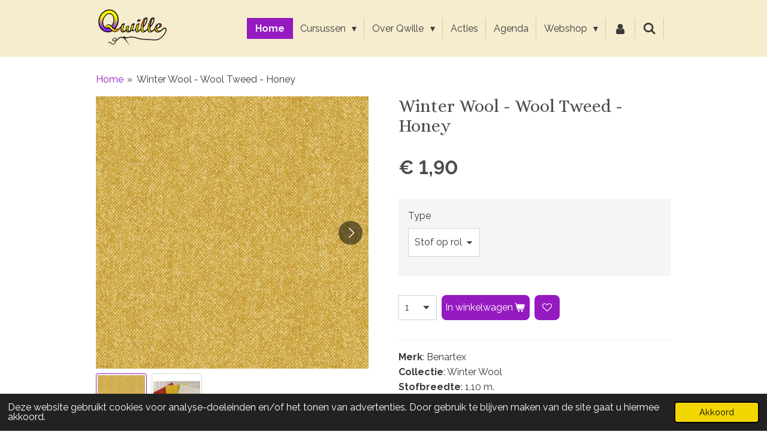

--- FILE ---
content_type: text/html; charset=UTF-8
request_url: https://www.qwille.nl/product/3232627/winter-wool-wool-tweed-honey
body_size: 18881
content:
<!DOCTYPE html>
<html lang="nl">
    <head>
        <meta http-equiv="Content-Type" content="text/html; charset=utf-8">
        <meta name="viewport" content="width=device-width, initial-scale=1.0, maximum-scale=5.0">
        <meta http-equiv="X-UA-Compatible" content="IE=edge">
        <link rel="canonical" href="https://www.qwille.nl/product/3232627/winter-wool-wool-tweed-honey">
        <link rel="sitemap" type="application/xml" href="https://www.qwille.nl/sitemap.xml">
        <meta property="og:title" content="Winter Wool - Wool Tweed - Honey | Qwille">
        <meta property="og:url" content="https://www.qwille.nl/product/3232627/winter-wool-wool-tweed-honey">
        <base href="https://www.qwille.nl/">
        <meta name="description" property="og:description" content="Merk: BenartexCollectie: Winter WoolStofbreedte: 1.10 m.Prijs: &amp;euro; 1,90 per 10 cm., fat quarter &amp;euro; 4,75, fat eight &amp;euro; 2,40
Bij stof op rol kun je bij Aantal het aantal keer 10 cm. kiezen dat je wenst te ontvangen. Voorbeeld: voor een lengte van 40 cm. kies je bij Aantal&amp;nbsp;4.">
                <script nonce="96462a9ce54633547a34b3108d5f0f02">
            
            window.JOUWWEB = window.JOUWWEB || {};
            window.JOUWWEB.application = window.JOUWWEB.application || {};
            window.JOUWWEB.application = {"backends":[{"domain":"jouwweb.nl","freeDomain":"jouwweb.site"},{"domain":"webador.com","freeDomain":"webadorsite.com"},{"domain":"webador.de","freeDomain":"webadorsite.com"},{"domain":"webador.fr","freeDomain":"webadorsite.com"},{"domain":"webador.es","freeDomain":"webadorsite.com"},{"domain":"webador.it","freeDomain":"webadorsite.com"},{"domain":"jouwweb.be","freeDomain":"jouwweb.site"},{"domain":"webador.ie","freeDomain":"webadorsite.com"},{"domain":"webador.co.uk","freeDomain":"webadorsite.com"},{"domain":"webador.at","freeDomain":"webadorsite.com"},{"domain":"webador.be","freeDomain":"webadorsite.com"},{"domain":"webador.ch","freeDomain":"webadorsite.com"},{"domain":"webador.ch","freeDomain":"webadorsite.com"},{"domain":"webador.mx","freeDomain":"webadorsite.com"},{"domain":"webador.com","freeDomain":"webadorsite.com"},{"domain":"webador.dk","freeDomain":"webadorsite.com"},{"domain":"webador.se","freeDomain":"webadorsite.com"},{"domain":"webador.no","freeDomain":"webadorsite.com"},{"domain":"webador.fi","freeDomain":"webadorsite.com"},{"domain":"webador.ca","freeDomain":"webadorsite.com"},{"domain":"webador.ca","freeDomain":"webadorsite.com"},{"domain":"webador.pl","freeDomain":"webadorsite.com"},{"domain":"webador.com.au","freeDomain":"webadorsite.com"},{"domain":"webador.nz","freeDomain":"webadorsite.com"}],"editorLocale":"nl-NL","editorTimezone":"Europe\/Amsterdam","editorLanguage":"nl","analytics4TrackingId":"G-E6PZPGE4QM","analyticsDimensions":[],"backendDomain":"www.jouwweb.nl","backendShortDomain":"jouwweb.nl","backendKey":"jouwweb-nl","freeWebsiteDomain":"jouwweb.site","noSsl":false,"build":{"reference":"a053e3f"},"linkHostnames":["www.jouwweb.nl","www.webador.com","www.webador.de","www.webador.fr","www.webador.es","www.webador.it","www.jouwweb.be","www.webador.ie","www.webador.co.uk","www.webador.at","www.webador.be","www.webador.ch","fr.webador.ch","www.webador.mx","es.webador.com","www.webador.dk","www.webador.se","www.webador.no","www.webador.fi","www.webador.ca","fr.webador.ca","www.webador.pl","www.webador.com.au","www.webador.nz"],"assetsUrl":"https:\/\/assets.jwwb.nl","loginUrl":"https:\/\/www.jouwweb.nl\/inloggen","publishUrl":"https:\/\/www.jouwweb.nl\/v2\/website\/1735488\/publish-proxy","adminUserOrIp":false,"pricing":{"plans":{"lite":{"amount":"700","currency":"EUR"},"pro":{"amount":"1200","currency":"EUR"},"business":{"amount":"2400","currency":"EUR"}},"yearlyDiscount":{"price":{"amount":"4800","currency":"EUR"},"ratio":0.17,"percent":"17%","discountPrice":{"amount":"4800","currency":"EUR"},"termPricePerMonth":{"amount":"2400","currency":"EUR"},"termPricePerYear":{"amount":"24000","currency":"EUR"}}},"hcUrl":{"add-product-variants":"https:\/\/help.jouwweb.nl\/hc\/nl\/articles\/28594307773201","basic-vs-advanced-shipping":"https:\/\/help.jouwweb.nl\/hc\/nl\/articles\/28594268794257","html-in-head":"https:\/\/help.jouwweb.nl\/hc\/nl\/articles\/28594336422545","link-domain-name":"https:\/\/help.jouwweb.nl\/hc\/nl\/articles\/28594325307409","optimize-for-mobile":"https:\/\/help.jouwweb.nl\/hc\/nl\/articles\/28594312927121","seo":"https:\/\/help.jouwweb.nl\/hc\/nl\/sections\/28507243966737","transfer-domain-name":"https:\/\/help.jouwweb.nl\/hc\/nl\/articles\/28594325232657","website-not-secure":"https:\/\/help.jouwweb.nl\/hc\/nl\/articles\/28594252935825"}};
            window.JOUWWEB.brand = {"type":"jouwweb","name":"JouwWeb","domain":"JouwWeb.nl","supportEmail":"support@jouwweb.nl"};
                    
                window.JOUWWEB = window.JOUWWEB || {};
                window.JOUWWEB.websiteRendering = {"locale":"nl-NL","timezone":"Europe\/Amsterdam","routes":{"api\/upload\/product-field":"\/_api\/upload\/product-field","checkout\/cart":"\/winkelwagen","payment":"\/bestelling-afronden\/:publicOrderId","payment\/forward":"\/bestelling-afronden\/:publicOrderId\/forward","public-order":"\/bestelling\/:publicOrderId","checkout\/authorize":"\/winkelwagen\/authorize\/:gateway","wishlist":"\/verlanglijst"}};
                                                    window.JOUWWEB.website = {"id":1735488,"locale":"nl-NL","enabled":true,"title":"Qwille","hasTitle":true,"roleOfLoggedInUser":null,"ownerLocale":"nl-NL","plan":"business","freeWebsiteDomain":"jouwweb.site","backendKey":"jouwweb-nl","currency":"EUR","defaultLocale":"nl-NL","url":"https:\/\/www.qwille.nl\/","homepageSegmentId":6508898,"category":"webshop","isOffline":false,"isPublished":true,"locales":["nl-NL"],"allowed":{"ads":false,"credits":true,"externalLinks":true,"slideshow":true,"customDefaultSlideshow":true,"hostedAlbums":true,"moderators":true,"mailboxQuota":10,"statisticsVisitors":true,"statisticsDetailed":true,"statisticsMonths":-1,"favicon":true,"password":true,"freeDomains":0,"freeMailAccounts":1,"canUseLanguages":false,"fileUpload":true,"legacyFontSize":false,"webshop":true,"products":-1,"imageText":false,"search":true,"audioUpload":true,"videoUpload":5000,"allowDangerousForms":false,"allowHtmlCode":true,"mobileBar":true,"sidebar":false,"poll":false,"allowCustomForms":true,"allowBusinessListing":true,"allowCustomAnalytics":true,"allowAccountingLink":true,"digitalProducts":true,"sitemapElement":false},"mobileBar":{"enabled":false,"theme":"dark","email":{"active":true},"location":{"active":true},"phone":{"active":true},"whatsapp":{"active":false},"social":{"active":false,"network":"facebook"}},"webshop":{"enabled":true,"currency":"EUR","taxEnabled":false,"taxInclusive":true,"vatDisclaimerVisible":false,"orderNotice":"<p>Indien je speciale wensen hebt kun je deze doorgeven via het Opmerkingen-veld in de laatste stap.<\/p>","orderConfirmation":"<p>Je ontvangt zo spoedig mogelijk bericht over de afhandeling van je bestelling.<\/p>","freeShipping":true,"freeShippingAmount":"75.00","shippingDisclaimerVisible":false,"pickupAllowed":true,"couponAllowed":true,"detailsPageAvailable":true,"socialMediaVisible":false,"termsPage":7050063,"termsPageUrl":"\/algemene-voorwaarden","extraTerms":null,"pricingVisible":true,"orderButtonVisible":true,"shippingAdvanced":false,"shippingAdvancedBackEnd":false,"soldOutVisible":true,"backInStockNotificationEnabled":true,"canAddProducts":true,"nextOrderNumber":309,"allowedServicePoints":[],"sendcloudConfigured":false,"sendcloudFallbackPublicKey":"a3d50033a59b4a598f1d7ce7e72aafdf","taxExemptionAllowed":true,"invoiceComment":null,"emptyCartVisible":false,"minimumOrderPrice":null,"productNumbersEnabled":false,"wishlistEnabled":true,"hideTaxOnCart":false},"isTreatedAsWebshop":true};                            window.JOUWWEB.cart = {"products":[],"coupon":null,"shippingCountryCode":null,"shippingChoice":null,"breakdown":[]};                            window.JOUWWEB.scripts = ["website-rendering\/webshop"];                        window.parent.JOUWWEB.colorPalette = window.JOUWWEB.colorPalette;
        </script>
                <title>Winter Wool - Wool Tweed - Honey | Qwille</title>
                                            <link href="https://primary.jwwb.nl/public/s/a/g/temp-powzcuklzuirkgzqeckn/touch-icon-iphone.png?bust=1612212551" rel="apple-touch-icon" sizes="60x60">                                                <link href="https://primary.jwwb.nl/public/s/a/g/temp-powzcuklzuirkgzqeckn/touch-icon-ipad.png?bust=1612212551" rel="apple-touch-icon" sizes="76x76">                                                <link href="https://primary.jwwb.nl/public/s/a/g/temp-powzcuklzuirkgzqeckn/touch-icon-iphone-retina.png?bust=1612212551" rel="apple-touch-icon" sizes="120x120">                                                <link href="https://primary.jwwb.nl/public/s/a/g/temp-powzcuklzuirkgzqeckn/touch-icon-ipad-retina.png?bust=1612212551" rel="apple-touch-icon" sizes="152x152">                                                <link href="https://primary.jwwb.nl/public/s/a/g/temp-powzcuklzuirkgzqeckn/favicon.png?bust=1612212551" rel="shortcut icon">                                                <link href="https://primary.jwwb.nl/public/s/a/g/temp-powzcuklzuirkgzqeckn/favicon.png?bust=1612212551" rel="icon">                                        <meta property="og:image" content="https&#x3A;&#x2F;&#x2F;primary.jwwb.nl&#x2F;public&#x2F;s&#x2F;a&#x2F;g&#x2F;temp-powzcuklzuirkgzqeckn&#x2F;4m37b5&#x2F;9618-30.jpg">
                    <meta property="og:image" content="https&#x3A;&#x2F;&#x2F;primary.jwwb.nl&#x2F;public&#x2F;s&#x2F;a&#x2F;g&#x2F;temp-powzcuklzuirkgzqeckn&#x2F;1zf4yb&#x2F;winterwoolfatquarters-3.jpg&#x3F;enable-io&#x3D;true&amp;enable&#x3D;upscale&amp;fit&#x3D;bounds&amp;width&#x3D;1200">
                    <meta property="og:image" content="https&#x3A;&#x2F;&#x2F;primary.jwwb.nl&#x2F;public&#x2F;s&#x2F;a&#x2F;g&#x2F;temp-powzcuklzuirkgzqeckn&#x2F;ye8d3y&#x2F;logoqwille-2.png">
                                    <meta name="twitter:card" content="summary_large_image">
                        <meta property="twitter:image" content="https&#x3A;&#x2F;&#x2F;primary.jwwb.nl&#x2F;public&#x2F;s&#x2F;a&#x2F;g&#x2F;temp-powzcuklzuirkgzqeckn&#x2F;4m37b5&#x2F;9618-30.jpg">
                                                    <script src="https://www.google.com/recaptcha/enterprise.js?hl=nl&amp;render=explicit" nonce="96462a9ce54633547a34b3108d5f0f02" data-turbo-track="reload"></script>
<script src="https://www.googletagmanager.com/gtag/js?id=G-8C7FTL6PV8" nonce="96462a9ce54633547a34b3108d5f0f02" data-turbo-track="reload" async></script>
<script src="https://plausible.io/js/script.manual.js" nonce="96462a9ce54633547a34b3108d5f0f02" data-turbo-track="reload" defer data-domain="shard13.jouwweb.nl"></script>
<link rel="stylesheet" type="text/css" href="https://gfonts.jwwb.nl/css?display=fallback&amp;family=Raleway%3A400%2C700%2C400italic%2C700italic%7CAlice%3A400%2C700%2C400italic%2C700italic" nonce="96462a9ce54633547a34b3108d5f0f02" data-turbo-track="dynamic">
<script src="https://assets.jwwb.nl/assets/build/website-rendering/nl-NL.js?bust=af8dcdef13a1895089e9" nonce="96462a9ce54633547a34b3108d5f0f02" data-turbo-track="reload" defer></script>
<script src="https://assets.jwwb.nl/assets/website-rendering/runtime.e155993011efc7175f1d.js?bust=9c9da86aa25b93d0d097" nonce="96462a9ce54633547a34b3108d5f0f02" data-turbo-track="reload" defer></script>
<script src="https://assets.jwwb.nl/assets/website-rendering/812.881ee67943804724d5af.js?bust=78ab7ad7d6392c42d317" nonce="96462a9ce54633547a34b3108d5f0f02" data-turbo-track="reload" defer></script>
<script src="https://assets.jwwb.nl/assets/website-rendering/main.0515695a8fe66ce31629.js?bust=d350dfc83bf29c36017f" nonce="96462a9ce54633547a34b3108d5f0f02" data-turbo-track="reload" defer></script>
<link rel="preload" href="https://assets.jwwb.nl/assets/website-rendering/styles.1ccb5af37fe695da2886.css?bust=b0ae04ec4c862e8d8ee1" as="style">
<link rel="preload" href="https://assets.jwwb.nl/assets/website-rendering/fonts/icons-website-rendering/font/website-rendering.woff2?bust=bd2797014f9452dadc8e" as="font" crossorigin>
<link rel="preconnect" href="https://gfonts.jwwb.nl">
<link rel="stylesheet" type="text/css" href="https://assets.jwwb.nl/assets/website-rendering/styles.1ccb5af37fe695da2886.css?bust=b0ae04ec4c862e8d8ee1" nonce="96462a9ce54633547a34b3108d5f0f02" data-turbo-track="dynamic">
<link rel="preconnect" href="https://assets.jwwb.nl">
<link rel="preconnect" href="https://www.google-analytics.com">
<link rel="stylesheet" type="text/css" href="https://primary.jwwb.nl/public/s/a/g/temp-powzcuklzuirkgzqeckn/style.css?bust=1769512549" nonce="96462a9ce54633547a34b3108d5f0f02" data-turbo-track="dynamic">    </head>
    <body
        id="top"
        class="jw-is-no-slideshow jw-header-is-image jw-is-segment-product jw-is-frontend jw-is-no-sidebar jw-is-no-messagebar jw-is-no-touch-device jw-is-no-mobile"
                                    data-jouwweb-page="3232627"
                                                data-jouwweb-segment-id="3232627"
                                                data-jouwweb-segment-type="product"
                                                data-template-threshold="960"
                                                data-template-name="beautysalon&#x7C;fotografie&#x7C;romance"
                            itemscope
        itemtype="https://schema.org/Product"
    >
                                    <meta itemprop="url" content="https://www.qwille.nl/product/3232627/winter-wool-wool-tweed-honey">
        <a href="#main-content" class="jw-skip-link">
            Ga direct naar de hoofdinhoud        </a>
        <div class="jw-background"></div>
        <div class="jw-body">
            <div class="jw-mobile-menu jw-mobile-is-logo js-mobile-menu">
            <button
            type="button"
            class="jw-mobile-menu__button jw-mobile-toggle"
            aria-label="Open / sluit menu"
        >
            <span class="jw-icon-burger"></span>
        </button>
        <div class="jw-mobile-header jw-mobile-header--image">
        <a            class="jw-mobile-header-content"
                            href="/"
                        >
                            <img class="jw-mobile-logo jw-mobile-logo--landscape" src="https://primary.jwwb.nl/public/s/a/g/temp-powzcuklzuirkgzqeckn/8cew4l/logoqwille.png?enable-io=true&amp;enable=upscale&amp;height=70" srcset="https://primary.jwwb.nl/public/s/a/g/temp-powzcuklzuirkgzqeckn/8cew4l/logoqwille.png?enable-io=true&amp;enable=upscale&amp;height=70 1x, https://primary.jwwb.nl/public/s/a/g/temp-powzcuklzuirkgzqeckn/8cew4l/logoqwille.png?enable-io=true&amp;enable=upscale&amp;height=140&amp;quality=70 2x" alt="Qwille" title="Qwille">                                </a>
    </div>

        <a
        href="/winkelwagen"
        class="jw-mobile-menu__button jw-mobile-header-cart jw-mobile-header-cart--hidden jw-mobile-menu__button--dummy"
        aria-label="Bekijk winkelwagen"
    >
        <span class="jw-icon-badge-wrapper">
            <span class="website-rendering-icon-basket" aria-hidden="true"></span>
            <span class="jw-icon-badge hidden" aria-hidden="true"></span>
        </span>
    </a>
    
    </div>
    <div class="jw-mobile-menu-search jw-mobile-menu-search--hidden">
        <form
            action="/zoeken"
            method="get"
            class="jw-mobile-menu-search__box"
        >
            <input
                type="text"
                name="q"
                value=""
                placeholder="Zoeken..."
                class="jw-mobile-menu-search__input"
                aria-label="Zoeken"
            >
            <button type="submit" class="jw-btn jw-btn--style-flat jw-mobile-menu-search__button" aria-label="Zoeken">
                <span class="website-rendering-icon-search" aria-hidden="true"></span>
            </button>
            <button type="button" class="jw-btn jw-btn--style-flat jw-mobile-menu-search__button js-cancel-search" aria-label="Zoekopdracht annuleren">
                <span class="website-rendering-icon-cancel" aria-hidden="true"></span>
            </button>
        </form>
    </div>
            <header class="header clear js-fixed-header-container">
    <div class="inner header-inner js-topbar-content-container">
        <div class="jw-header-logo">
            <div
    id="jw-header-image-container"
    class="jw-header jw-header-image jw-header-image-toggle"
    style="flex-basis: 126px; max-width: 126px; flex-shrink: 1;"
>
            <a href="/">
        <img id="jw-header-image" data-image-id="33695523" srcset="https://primary.jwwb.nl/public/s/a/g/temp-powzcuklzuirkgzqeckn/8cew4l/logoqwille.png?enable-io=true&amp;width=126 126w, https://primary.jwwb.nl/public/s/a/g/temp-powzcuklzuirkgzqeckn/8cew4l/logoqwille.png?enable-io=true&amp;width=252 252w" class="jw-header-image" title="Qwille" style="" sizes="126px" width="126" height="69" intrinsicsize="126.00 x 69.00" alt="Qwille">                </a>
    </div>
        <div
    class="jw-header jw-header-title-container jw-header-text jw-header-text-toggle"
    data-stylable="true"
>
    <a        id="jw-header-title"
        class="jw-header-title"
                    href="/"
            >
        Qwille    </a>
</div>
</div>
        <nav class="menu jw-menu-copy clear">
            <ul
    id="jw-menu"
    class="jw-menu jw-menu-horizontal"
            >
            <li
    class="jw-menu-item jw-menu-is-active"
>
        <a        class="jw-menu-link js-active-menu-item"
        href="/"                                            data-page-link-id="6508898"
                            >
                <span class="">
            Home        </span>
            </a>
                </li>
            <li
    class="jw-menu-item jw-menu-has-submenu"
>
        <a        class="jw-menu-link"
        href="/cursussen"                                            data-page-link-id="6509400"
                            >
                <span class="">
            Cursussen        </span>
                    <span class="jw-arrow jw-arrow-toplevel"></span>
            </a>
                    <ul
            class="jw-submenu"
                    >
                            <li
    class="jw-menu-item"
>
        <a        class="jw-menu-link"
        href="/cursussen/quiltcursussen"                                            data-page-link-id="6508983"
                            >
                <span class="">
            Quiltcursussen        </span>
            </a>
                </li>
                            <li
    class="jw-menu-item"
>
        <a        class="jw-menu-link"
        href="/cursussen/creatieve-workshops"                                            data-page-link-id="7960694"
                            >
                <span class="">
            Creatieve workshops        </span>
            </a>
                </li>
                            <li
    class="jw-menu-item"
>
        <a        class="jw-menu-link"
        href="/cursussen/naailessen"                                            data-page-link-id="6701830"
                            >
                <span class="">
            Naailessen        </span>
            </a>
                </li>
                            <li
    class="jw-menu-item"
>
        <a        class="jw-menu-link"
        href="/cursussen/qwillekids"                                            data-page-link-id="6509428"
                            >
                <span class="">
            Qwillekids        </span>
            </a>
                </li>
                    </ul>
        </li>
            <li
    class="jw-menu-item jw-menu-has-submenu"
>
        <a        class="jw-menu-link"
        href="/over-qwille"                                            data-page-link-id="6510170"
                            >
                <span class="">
            Over Qwille        </span>
                    <span class="jw-arrow jw-arrow-toplevel"></span>
            </a>
                    <ul
            class="jw-submenu"
                    >
                            <li
    class="jw-menu-item"
>
        <a        class="jw-menu-link"
        href="/over-qwille/even-voorstellen"                                            data-page-link-id="6508985"
                            >
                <span class="">
            Even voorstellen        </span>
            </a>
                </li>
                            <li
    class="jw-menu-item"
>
        <a        class="jw-menu-link"
        href="/over-qwille/nieuws"                                            data-page-link-id="6509319"
                            >
                <span class="">
            Nieuws        </span>
            </a>
                </li>
                            <li
    class="jw-menu-item"
>
        <a        class="jw-menu-link"
        href="/over-qwille/fotoalbum"                                            data-page-link-id="6509386"
                            >
                <span class="">
            Fotoalbum        </span>
            </a>
                </li>
                            <li
    class="jw-menu-item"
>
        <a        class="jw-menu-link"
        href="/over-qwille/borduur-atelier"                                            data-page-link-id="6701335"
                            >
                <span class="">
            Borduur-atelier        </span>
            </a>
                </li>
                            <li
    class="jw-menu-item"
>
        <a        class="jw-menu-link"
        href="/over-qwille/advies-informatie"                                            data-page-link-id="13344358"
                            >
                <span class="">
            Advies &amp; informatie        </span>
            </a>
                </li>
                            <li
    class="jw-menu-item"
>
        <a        class="jw-menu-link"
        href="/over-qwille/contact-locatie"                                            data-page-link-id="6508992"
                            >
                <span class="">
            Contact &amp; locatie        </span>
            </a>
                </li>
                    </ul>
        </li>
            <li
    class="jw-menu-item"
>
        <a        class="jw-menu-link"
        href="/acties"                                            data-page-link-id="26228870"
                            >
                <span class="">
            Acties        </span>
            </a>
                </li>
            <li
    class="jw-menu-item"
>
        <a        class="jw-menu-link"
        href="/agenda"                                            data-page-link-id="32166697"
                            >
                <span class="">
            Agenda        </span>
            </a>
                </li>
            <li
    class="jw-menu-item jw-menu-has-submenu"
>
        <a        class="jw-menu-link"
        href="/webshop"                                            data-page-link-id="6906782"
                            >
                <span class="">
            Webshop        </span>
                    <span class="jw-arrow jw-arrow-toplevel"></span>
            </a>
                    <ul
            class="jw-submenu"
                    >
                            <li
    class="jw-menu-item jw-menu-has-submenu"
>
        <a        class="jw-menu-link"
        href="/webshop/quiltstoffen"                                            data-page-link-id="6540972"
                            >
                <span class="">
            Quiltstoffen        </span>
                    <span class="jw-arrow"></span>
            </a>
                    <ul
            class="jw-submenu"
                    >
                            <li
    class="jw-menu-item"
>
        <a        class="jw-menu-link"
        href="/webshop/quiltstoffen/stoffen-op-rol"                                            data-page-link-id="6907356"
                            >
                <span class="">
            Stoffen op rol        </span>
            </a>
                </li>
                            <li
    class="jw-menu-item"
>
        <a        class="jw-menu-link"
        href="/webshop/quiltstoffen/fat-quarter-bundels"                                            data-page-link-id="16332395"
                            >
                <span class="">
            Fat Quarter bundels        </span>
            </a>
                </li>
                            <li
    class="jw-menu-item"
>
        <a        class="jw-menu-link"
        href="/webshop/quiltstoffen/stofpakketten"                                            data-page-link-id="7002483"
                            >
                <span class="">
            Stofpakketten        </span>
            </a>
                </li>
                            <li
    class="jw-menu-item"
>
        <a        class="jw-menu-link"
        href="/webshop/quiltstoffen/quiltpakketten"                                            data-page-link-id="10754143"
                            >
                <span class="">
            Quiltpakketten        </span>
            </a>
                </li>
                            <li
    class="jw-menu-item"
>
        <a        class="jw-menu-link"
        href="/webshop/quiltstoffen/kerststoffen"                                            data-page-link-id="11489394"
                            >
                <span class="">
            Kerststoffen        </span>
            </a>
                </li>
                            <li
    class="jw-menu-item"
>
        <a        class="jw-menu-link"
        href="/webshop/quiltstoffen/panels"                                            data-page-link-id="6907935"
                            >
                <span class="">
            Panels        </span>
            </a>
                </li>
                            <li
    class="jw-menu-item"
>
        <a        class="jw-menu-link"
        href="/webshop/quiltstoffen/quiltstoffen-op-motief"                                            data-page-link-id="10763069"
                            >
                <span class="">
            Quiltstoffen op motief        </span>
            </a>
                </li>
                            <li
    class="jw-menu-item"
>
        <a        class="jw-menu-link"
        href="/webshop/quiltstoffen/quiltstoffen-op-kleur"                                            data-page-link-id="10754706"
                            >
                <span class="">
            Quiltstoffen op kleur        </span>
            </a>
                </li>
                            <li
    class="jw-menu-item"
>
        <a        class="jw-menu-link"
        href="/webshop/quiltstoffen/sale-quiltstoffen"                                            data-page-link-id="11254981"
                            >
                <span class="">
            Sale quiltstoffen        </span>
            </a>
                </li>
                    </ul>
        </li>
                            <li
    class="jw-menu-item"
>
        <a        class="jw-menu-link"
        href="/webshop/naaistoffen"                                            data-page-link-id="18954579"
                            >
                <span class="">
            Naaistoffen        </span>
            </a>
                </li>
                            <li
    class="jw-menu-item jw-menu-has-submenu"
>
        <a        class="jw-menu-link"
        href="/webshop/fournituren"                                            data-page-link-id="6906432"
                            >
                <span class="">
            Fournituren        </span>
                    <span class="jw-arrow"></span>
            </a>
                    <ul
            class="jw-submenu"
                    >
                            <li
    class="jw-menu-item"
>
        <a        class="jw-menu-link"
        href="/webshop/fournituren/borduurbenodigdheden"                                            data-page-link-id="21559890"
                            >
                <span class="">
            Borduurbenodigdheden        </span>
            </a>
                </li>
                            <li
    class="jw-menu-item"
>
        <a        class="jw-menu-link"
        href="/webshop/fournituren/elastiek"                                            data-page-link-id="18377067"
                            >
                <span class="">
            Elastiek        </span>
            </a>
                </li>
                            <li
    class="jw-menu-item"
>
        <a        class="jw-menu-link"
        href="/webshop/fournituren/garen"                                            data-page-link-id="7061717"
                            >
                <span class="">
            Garen        </span>
            </a>
                </li>
                            <li
    class="jw-menu-item"
>
        <a        class="jw-menu-link"
        href="/webshop/fournituren/knopen"                                            data-page-link-id="6907100"
                            >
                <span class="">
            Knopen        </span>
            </a>
                </li>
                            <li
    class="jw-menu-item"
>
        <a        class="jw-menu-link"
        href="/webshop/fournituren/linialen-templates"                                            data-page-link-id="6907103"
                            >
                <span class="">
            Linialen &amp; Templates        </span>
            </a>
                </li>
                            <li
    class="jw-menu-item"
>
        <a        class="jw-menu-link"
        href="/webshop/fournituren/naaibenodigdheden"                                            data-page-link-id="6907104"
                            >
                <span class="">
            Naaibenodigdheden        </span>
            </a>
                </li>
                            <li
    class="jw-menu-item"
>
        <a        class="jw-menu-link"
        href="/webshop/fournituren/naalden-spelden"                                            data-page-link-id="6907107"
                            >
                <span class="">
            Naalden &amp; Spelden        </span>
            </a>
                </li>
                            <li
    class="jw-menu-item"
>
        <a        class="jw-menu-link"
        href="/webshop/fournituren/quiltbenodigdheden"                                            data-page-link-id="6907111"
                            >
                <span class="">
            Quiltbenodigdheden        </span>
            </a>
                </li>
                            <li
    class="jw-menu-item"
>
        <a        class="jw-menu-link"
        href="/webshop/fournituren/scharen-rolmessen"                                            data-page-link-id="6907118"
                            >
                <span class="">
            Scharen &amp; Rolmessen        </span>
            </a>
                </li>
                            <li
    class="jw-menu-item"
>
        <a        class="jw-menu-link"
        href="/webshop/fournituren/vliezen-tussenvulling"                                            data-page-link-id="6907124"
                            >
                <span class="">
            Vliezen &amp; Tussenvulling        </span>
            </a>
                </li>
                            <li
    class="jw-menu-item"
>
        <a        class="jw-menu-link"
        href="/webshop/fournituren/diversen"                                            data-page-link-id="6907126"
                            >
                <span class="">
            Diversen        </span>
            </a>
                </li>
                    </ul>
        </li>
                            <li
    class="jw-menu-item jw-menu-has-submenu"
>
        <a        class="jw-menu-link"
        href="/webshop/pakketten-patronen"                                            data-page-link-id="7317267"
                            >
                <span class="">
            Pakketten &amp; Patronen        </span>
                    <span class="jw-arrow"></span>
            </a>
                    <ul
            class="jw-submenu"
                    >
                            <li
    class="jw-menu-item"
>
        <a        class="jw-menu-link"
        href="/webshop/pakketten-patronen/diy-pakketten"                                            data-page-link-id="16139038"
                            >
                <span class="">
            DIY Pakketten        </span>
            </a>
                </li>
                            <li
    class="jw-menu-item"
>
        <a        class="jw-menu-link"
        href="/webshop/pakketten-patronen/patronen"                                            data-page-link-id="16139011"
                            >
                <span class="">
            Patronen        </span>
            </a>
                </li>
                    </ul>
        </li>
                            <li
    class="jw-menu-item jw-menu-has-submenu"
>
        <a        class="jw-menu-link"
        href="/webshop/boeken-tijdschriften"                                            data-page-link-id="7069866"
                            >
                <span class="">
            Boeken &amp; Tijdschriften        </span>
                    <span class="jw-arrow"></span>
            </a>
                    <ul
            class="jw-submenu"
                    >
                            <li
    class="jw-menu-item"
>
        <a        class="jw-menu-link"
        href="/webshop/boeken-tijdschriften/boeken"                                            data-page-link-id="20094043"
                            >
                <span class="">
            Boeken        </span>
            </a>
                </li>
                            <li
    class="jw-menu-item"
>
        <a        class="jw-menu-link"
        href="/webshop/boeken-tijdschriften/tijdschriften"                                            data-page-link-id="7069894"
                            >
                <span class="">
            Tijdschriften        </span>
            </a>
                </li>
                            <li
    class="jw-menu-item"
>
        <a        class="jw-menu-link"
        href="/webshop/boeken-tijdschriften/notitieboek"                                            data-page-link-id="7733825"
                            >
                <span class="">
            Notitieboek        </span>
            </a>
                </li>
                    </ul>
        </li>
                            <li
    class="jw-menu-item"
>
        <a        class="jw-menu-link"
        href="/webshop/vilt-stof"                                            data-page-link-id="22213042"
                            >
                <span class="">
            Vilt stof        </span>
            </a>
                </li>
                    </ul>
        </li>
            <li
    class="jw-menu-item"
>
        <a        class="jw-menu-link jw-menu-link--icon"
        href="/account"                                                            title="Account"
            >
                                <span class="website-rendering-icon-user"></span>
                            <span class="hidden-desktop-horizontal-menu">
            Account        </span>
            </a>
                </li>
            <li
    class="jw-menu-item jw-menu-search-item"
>
        <button        class="jw-menu-link jw-menu-link--icon jw-text-button"
                                                                    title="Zoeken"
            >
                                <span class="website-rendering-icon-search"></span>
                            <span class="hidden-desktop-horizontal-menu">
            Zoeken        </span>
            </button>
                
            <div class="jw-popover-container jw-popover-container--inline is-hidden">
                <div class="jw-popover-backdrop"></div>
                <div class="jw-popover">
                    <div class="jw-popover__arrow"></div>
                    <div class="jw-popover__content jw-section-white">
                        <form  class="jw-search" action="/zoeken" method="get">
                            
                            <input class="jw-search__input" type="text" name="q" value="" placeholder="Zoeken..." aria-label="Zoeken" >
                            <button class="jw-search__submit" type="submit" aria-label="Zoeken">
                                <span class="website-rendering-icon-search" aria-hidden="true"></span>
                            </button>
                        </form>
                    </div>
                </div>
            </div>
                        </li>
            <li
    class="jw-menu-item jw-menu-wishlist-item js-menu-wishlist-item jw-menu-wishlist-item--hidden"
>
        <a        class="jw-menu-link jw-menu-link--icon"
        href="/verlanglijst"                                                            title="Verlanglijst"
            >
                                    <span class="jw-icon-badge-wrapper">
                        <span class="website-rendering-icon-heart"></span>
                                            <span class="jw-icon-badge hidden">
                    0                </span>
                            <span class="hidden-desktop-horizontal-menu">
            Verlanglijst        </span>
            </a>
                </li>
            <li
    class="jw-menu-item js-menu-cart-item jw-menu-cart-item--hidden"
>
        <a        class="jw-menu-link jw-menu-link--icon"
        href="/winkelwagen"                                                            title="Winkelwagen"
            >
                                    <span class="jw-icon-badge-wrapper">
                        <span class="website-rendering-icon-basket"></span>
                                            <span class="jw-icon-badge hidden">
                    0                </span>
                            <span class="hidden-desktop-horizontal-menu">
            Winkelwagen        </span>
            </a>
                </li>
    
    </ul>

    <script nonce="96462a9ce54633547a34b3108d5f0f02" id="jw-mobile-menu-template" type="text/template">
        <ul id="jw-menu" class="jw-menu jw-menu-horizontal">
                            <li
    class="jw-menu-item jw-menu-search-item"
>
                
                 <li class="jw-menu-item jw-mobile-menu-search-item">
                    <form class="jw-search" action="/zoeken" method="get">
                        <input class="jw-search__input" type="text" name="q" value="" placeholder="Zoeken..." aria-label="Zoeken">
                        <button class="jw-search__submit" type="submit" aria-label="Zoeken">
                            <span class="website-rendering-icon-search" aria-hidden="true"></span>
                        </button>
                    </form>
                </li>
                        </li>
                            <li
    class="jw-menu-item jw-menu-is-active"
>
        <a        class="jw-menu-link js-active-menu-item"
        href="/"                                            data-page-link-id="6508898"
                            >
                <span class="">
            Home        </span>
            </a>
                </li>
                            <li
    class="jw-menu-item jw-menu-has-submenu"
>
        <a        class="jw-menu-link"
        href="/cursussen"                                            data-page-link-id="6509400"
                            >
                <span class="">
            Cursussen        </span>
                    <span class="jw-arrow jw-arrow-toplevel"></span>
            </a>
                    <ul
            class="jw-submenu"
                    >
                            <li
    class="jw-menu-item"
>
        <a        class="jw-menu-link"
        href="/cursussen/quiltcursussen"                                            data-page-link-id="6508983"
                            >
                <span class="">
            Quiltcursussen        </span>
            </a>
                </li>
                            <li
    class="jw-menu-item"
>
        <a        class="jw-menu-link"
        href="/cursussen/creatieve-workshops"                                            data-page-link-id="7960694"
                            >
                <span class="">
            Creatieve workshops        </span>
            </a>
                </li>
                            <li
    class="jw-menu-item"
>
        <a        class="jw-menu-link"
        href="/cursussen/naailessen"                                            data-page-link-id="6701830"
                            >
                <span class="">
            Naailessen        </span>
            </a>
                </li>
                            <li
    class="jw-menu-item"
>
        <a        class="jw-menu-link"
        href="/cursussen/qwillekids"                                            data-page-link-id="6509428"
                            >
                <span class="">
            Qwillekids        </span>
            </a>
                </li>
                    </ul>
        </li>
                            <li
    class="jw-menu-item jw-menu-has-submenu"
>
        <a        class="jw-menu-link"
        href="/over-qwille"                                            data-page-link-id="6510170"
                            >
                <span class="">
            Over Qwille        </span>
                    <span class="jw-arrow jw-arrow-toplevel"></span>
            </a>
                    <ul
            class="jw-submenu"
                    >
                            <li
    class="jw-menu-item"
>
        <a        class="jw-menu-link"
        href="/over-qwille/even-voorstellen"                                            data-page-link-id="6508985"
                            >
                <span class="">
            Even voorstellen        </span>
            </a>
                </li>
                            <li
    class="jw-menu-item"
>
        <a        class="jw-menu-link"
        href="/over-qwille/nieuws"                                            data-page-link-id="6509319"
                            >
                <span class="">
            Nieuws        </span>
            </a>
                </li>
                            <li
    class="jw-menu-item"
>
        <a        class="jw-menu-link"
        href="/over-qwille/fotoalbum"                                            data-page-link-id="6509386"
                            >
                <span class="">
            Fotoalbum        </span>
            </a>
                </li>
                            <li
    class="jw-menu-item"
>
        <a        class="jw-menu-link"
        href="/over-qwille/borduur-atelier"                                            data-page-link-id="6701335"
                            >
                <span class="">
            Borduur-atelier        </span>
            </a>
                </li>
                            <li
    class="jw-menu-item"
>
        <a        class="jw-menu-link"
        href="/over-qwille/advies-informatie"                                            data-page-link-id="13344358"
                            >
                <span class="">
            Advies &amp; informatie        </span>
            </a>
                </li>
                            <li
    class="jw-menu-item"
>
        <a        class="jw-menu-link"
        href="/over-qwille/contact-locatie"                                            data-page-link-id="6508992"
                            >
                <span class="">
            Contact &amp; locatie        </span>
            </a>
                </li>
                    </ul>
        </li>
                            <li
    class="jw-menu-item"
>
        <a        class="jw-menu-link"
        href="/acties"                                            data-page-link-id="26228870"
                            >
                <span class="">
            Acties        </span>
            </a>
                </li>
                            <li
    class="jw-menu-item"
>
        <a        class="jw-menu-link"
        href="/agenda"                                            data-page-link-id="32166697"
                            >
                <span class="">
            Agenda        </span>
            </a>
                </li>
                            <li
    class="jw-menu-item jw-menu-has-submenu"
>
        <a        class="jw-menu-link"
        href="/webshop"                                            data-page-link-id="6906782"
                            >
                <span class="">
            Webshop        </span>
                    <span class="jw-arrow jw-arrow-toplevel"></span>
            </a>
                    <ul
            class="jw-submenu"
                    >
                            <li
    class="jw-menu-item jw-menu-has-submenu"
>
        <a        class="jw-menu-link"
        href="/webshop/quiltstoffen"                                            data-page-link-id="6540972"
                            >
                <span class="">
            Quiltstoffen        </span>
                    <span class="jw-arrow"></span>
            </a>
                    <ul
            class="jw-submenu"
                    >
                            <li
    class="jw-menu-item"
>
        <a        class="jw-menu-link"
        href="/webshop/quiltstoffen/stoffen-op-rol"                                            data-page-link-id="6907356"
                            >
                <span class="">
            Stoffen op rol        </span>
            </a>
                </li>
                            <li
    class="jw-menu-item"
>
        <a        class="jw-menu-link"
        href="/webshop/quiltstoffen/fat-quarter-bundels"                                            data-page-link-id="16332395"
                            >
                <span class="">
            Fat Quarter bundels        </span>
            </a>
                </li>
                            <li
    class="jw-menu-item"
>
        <a        class="jw-menu-link"
        href="/webshop/quiltstoffen/stofpakketten"                                            data-page-link-id="7002483"
                            >
                <span class="">
            Stofpakketten        </span>
            </a>
                </li>
                            <li
    class="jw-menu-item"
>
        <a        class="jw-menu-link"
        href="/webshop/quiltstoffen/quiltpakketten"                                            data-page-link-id="10754143"
                            >
                <span class="">
            Quiltpakketten        </span>
            </a>
                </li>
                            <li
    class="jw-menu-item"
>
        <a        class="jw-menu-link"
        href="/webshop/quiltstoffen/kerststoffen"                                            data-page-link-id="11489394"
                            >
                <span class="">
            Kerststoffen        </span>
            </a>
                </li>
                            <li
    class="jw-menu-item"
>
        <a        class="jw-menu-link"
        href="/webshop/quiltstoffen/panels"                                            data-page-link-id="6907935"
                            >
                <span class="">
            Panels        </span>
            </a>
                </li>
                            <li
    class="jw-menu-item"
>
        <a        class="jw-menu-link"
        href="/webshop/quiltstoffen/quiltstoffen-op-motief"                                            data-page-link-id="10763069"
                            >
                <span class="">
            Quiltstoffen op motief        </span>
            </a>
                </li>
                            <li
    class="jw-menu-item"
>
        <a        class="jw-menu-link"
        href="/webshop/quiltstoffen/quiltstoffen-op-kleur"                                            data-page-link-id="10754706"
                            >
                <span class="">
            Quiltstoffen op kleur        </span>
            </a>
                </li>
                            <li
    class="jw-menu-item"
>
        <a        class="jw-menu-link"
        href="/webshop/quiltstoffen/sale-quiltstoffen"                                            data-page-link-id="11254981"
                            >
                <span class="">
            Sale quiltstoffen        </span>
            </a>
                </li>
                    </ul>
        </li>
                            <li
    class="jw-menu-item"
>
        <a        class="jw-menu-link"
        href="/webshop/naaistoffen"                                            data-page-link-id="18954579"
                            >
                <span class="">
            Naaistoffen        </span>
            </a>
                </li>
                            <li
    class="jw-menu-item jw-menu-has-submenu"
>
        <a        class="jw-menu-link"
        href="/webshop/fournituren"                                            data-page-link-id="6906432"
                            >
                <span class="">
            Fournituren        </span>
                    <span class="jw-arrow"></span>
            </a>
                    <ul
            class="jw-submenu"
                    >
                            <li
    class="jw-menu-item"
>
        <a        class="jw-menu-link"
        href="/webshop/fournituren/borduurbenodigdheden"                                            data-page-link-id="21559890"
                            >
                <span class="">
            Borduurbenodigdheden        </span>
            </a>
                </li>
                            <li
    class="jw-menu-item"
>
        <a        class="jw-menu-link"
        href="/webshop/fournituren/elastiek"                                            data-page-link-id="18377067"
                            >
                <span class="">
            Elastiek        </span>
            </a>
                </li>
                            <li
    class="jw-menu-item"
>
        <a        class="jw-menu-link"
        href="/webshop/fournituren/garen"                                            data-page-link-id="7061717"
                            >
                <span class="">
            Garen        </span>
            </a>
                </li>
                            <li
    class="jw-menu-item"
>
        <a        class="jw-menu-link"
        href="/webshop/fournituren/knopen"                                            data-page-link-id="6907100"
                            >
                <span class="">
            Knopen        </span>
            </a>
                </li>
                            <li
    class="jw-menu-item"
>
        <a        class="jw-menu-link"
        href="/webshop/fournituren/linialen-templates"                                            data-page-link-id="6907103"
                            >
                <span class="">
            Linialen &amp; Templates        </span>
            </a>
                </li>
                            <li
    class="jw-menu-item"
>
        <a        class="jw-menu-link"
        href="/webshop/fournituren/naaibenodigdheden"                                            data-page-link-id="6907104"
                            >
                <span class="">
            Naaibenodigdheden        </span>
            </a>
                </li>
                            <li
    class="jw-menu-item"
>
        <a        class="jw-menu-link"
        href="/webshop/fournituren/naalden-spelden"                                            data-page-link-id="6907107"
                            >
                <span class="">
            Naalden &amp; Spelden        </span>
            </a>
                </li>
                            <li
    class="jw-menu-item"
>
        <a        class="jw-menu-link"
        href="/webshop/fournituren/quiltbenodigdheden"                                            data-page-link-id="6907111"
                            >
                <span class="">
            Quiltbenodigdheden        </span>
            </a>
                </li>
                            <li
    class="jw-menu-item"
>
        <a        class="jw-menu-link"
        href="/webshop/fournituren/scharen-rolmessen"                                            data-page-link-id="6907118"
                            >
                <span class="">
            Scharen &amp; Rolmessen        </span>
            </a>
                </li>
                            <li
    class="jw-menu-item"
>
        <a        class="jw-menu-link"
        href="/webshop/fournituren/vliezen-tussenvulling"                                            data-page-link-id="6907124"
                            >
                <span class="">
            Vliezen &amp; Tussenvulling        </span>
            </a>
                </li>
                            <li
    class="jw-menu-item"
>
        <a        class="jw-menu-link"
        href="/webshop/fournituren/diversen"                                            data-page-link-id="6907126"
                            >
                <span class="">
            Diversen        </span>
            </a>
                </li>
                    </ul>
        </li>
                            <li
    class="jw-menu-item jw-menu-has-submenu"
>
        <a        class="jw-menu-link"
        href="/webshop/pakketten-patronen"                                            data-page-link-id="7317267"
                            >
                <span class="">
            Pakketten &amp; Patronen        </span>
                    <span class="jw-arrow"></span>
            </a>
                    <ul
            class="jw-submenu"
                    >
                            <li
    class="jw-menu-item"
>
        <a        class="jw-menu-link"
        href="/webshop/pakketten-patronen/diy-pakketten"                                            data-page-link-id="16139038"
                            >
                <span class="">
            DIY Pakketten        </span>
            </a>
                </li>
                            <li
    class="jw-menu-item"
>
        <a        class="jw-menu-link"
        href="/webshop/pakketten-patronen/patronen"                                            data-page-link-id="16139011"
                            >
                <span class="">
            Patronen        </span>
            </a>
                </li>
                    </ul>
        </li>
                            <li
    class="jw-menu-item jw-menu-has-submenu"
>
        <a        class="jw-menu-link"
        href="/webshop/boeken-tijdschriften"                                            data-page-link-id="7069866"
                            >
                <span class="">
            Boeken &amp; Tijdschriften        </span>
                    <span class="jw-arrow"></span>
            </a>
                    <ul
            class="jw-submenu"
                    >
                            <li
    class="jw-menu-item"
>
        <a        class="jw-menu-link"
        href="/webshop/boeken-tijdschriften/boeken"                                            data-page-link-id="20094043"
                            >
                <span class="">
            Boeken        </span>
            </a>
                </li>
                            <li
    class="jw-menu-item"
>
        <a        class="jw-menu-link"
        href="/webshop/boeken-tijdschriften/tijdschriften"                                            data-page-link-id="7069894"
                            >
                <span class="">
            Tijdschriften        </span>
            </a>
                </li>
                            <li
    class="jw-menu-item"
>
        <a        class="jw-menu-link"
        href="/webshop/boeken-tijdschriften/notitieboek"                                            data-page-link-id="7733825"
                            >
                <span class="">
            Notitieboek        </span>
            </a>
                </li>
                    </ul>
        </li>
                            <li
    class="jw-menu-item"
>
        <a        class="jw-menu-link"
        href="/webshop/vilt-stof"                                            data-page-link-id="22213042"
                            >
                <span class="">
            Vilt stof        </span>
            </a>
                </li>
                    </ul>
        </li>
                            <li
    class="jw-menu-item"
>
        <a        class="jw-menu-link jw-menu-link--icon"
        href="/account"                                                            title="Account"
            >
                                <span class="website-rendering-icon-user"></span>
                            <span class="hidden-desktop-horizontal-menu">
            Account        </span>
            </a>
                </li>
                            <li
    class="jw-menu-item jw-menu-wishlist-item js-menu-wishlist-item jw-menu-wishlist-item--hidden"
>
        <a        class="jw-menu-link jw-menu-link--icon"
        href="/verlanglijst"                                                            title="Verlanglijst"
            >
                                    <span class="jw-icon-badge-wrapper">
                        <span class="website-rendering-icon-heart"></span>
                                            <span class="jw-icon-badge hidden">
                    0                </span>
                            <span class="hidden-desktop-horizontal-menu">
            Verlanglijst        </span>
            </a>
                </li>
            
                    </ul>
    </script>
        </nav>
    </div>
</header>
<div class="wrapper">
    <script nonce="96462a9ce54633547a34b3108d5f0f02">
        window.JOUWWEB.templateConfig = {
            header: {
                selector: 'header',
                mobileSelector: '.jw-mobile-header',
                updatePusher: function (headerHeight, state) {
                    $('.jw-menu-clone').css('top', headerHeight);

                    // Logo height change implies header height change, so we update
                    // the styles dependent on logo height in the same callback as the header height.
                    var headerLogoHeight = document.querySelector('.jw-header-logo').offsetHeight;
                    document.documentElement.style.setProperty('--header-logo-height', headerLogoHeight + 'px');
                },
            },
        };
    </script>
    <div class="slideshow-wrap">
                <div class="slideshow-decoration">
            <div class="slideshow-decoration__bar">
                <div class="slideshow-decoration__inner-bar"></div>
            </div>
        </div>
    </div>
    <script nonce="96462a9ce54633547a34b3108d5f0f02">
        window.addEventListener('load', function () {
            const scrollTop = document.querySelector('.jw-scroll-top');
            if(scrollTop) {
                scrollTop.addEventListener('click', function (e) {
                    e.preventDefault();
                    window.scrollTo({
                        top: 0,
                        behavior: 'smooth'
                    });
                });
            }
        });
    </script>
</div>
<div class="main-content">
    
<main id="main-content" class="block-content">
    <div data-section-name="content" class="jw-section jw-section-content jw-responsive">
        <div class="jw-strip jw-strip--default jw-strip--style-color jw-strip--primary jw-strip--color-default jw-strip--padding-start"><div class="jw-strip__content-container"><div class="jw-strip__content jw-responsive">    
                        <nav class="jw-breadcrumbs" aria-label="Kruimelpad"><ol><li><a href="/" class="jw-breadcrumbs__link">Home</a></li><li><span class="jw-breadcrumbs__separator" aria-hidden="true">&raquo;</span><a href="/product/3232627/winter-wool-wool-tweed-honey" class="jw-breadcrumbs__link jw-breadcrumbs__link--current" aria-current="page">Winter Wool - Wool Tweed - Honey</a></li></ol></nav>    <div
        class="product-page js-product-container"
        data-webshop-product="&#x7B;&quot;id&quot;&#x3A;3232627,&quot;title&quot;&#x3A;&quot;Winter&#x20;Wool&#x20;-&#x20;Wool&#x20;Tweed&#x20;-&#x20;Honey&quot;,&quot;url&quot;&#x3A;&quot;&#x5C;&#x2F;product&#x5C;&#x2F;3232627&#x5C;&#x2F;winter-wool-wool-tweed-honey&quot;,&quot;variants&quot;&#x3A;&#x5B;&#x7B;&quot;id&quot;&#x3A;11441166,&quot;stock&quot;&#x3A;0,&quot;limited&quot;&#x3A;false,&quot;propertyValueIds&quot;&#x3A;&#x5B;4975566&#x5D;&#x7D;,&#x7B;&quot;id&quot;&#x3A;11441167,&quot;stock&quot;&#x3A;0,&quot;limited&quot;&#x3A;false,&quot;propertyValueIds&quot;&#x3A;&#x5B;4975567&#x5D;&#x7D;,&#x7B;&quot;id&quot;&#x3A;12018167,&quot;stock&quot;&#x3A;0,&quot;limited&quot;&#x3A;false,&quot;propertyValueIds&quot;&#x3A;&#x5B;5183655&#x5D;&#x7D;&#x5D;,&quot;image&quot;&#x3A;&#x7B;&quot;id&quot;&#x3A;35884910,&quot;url&quot;&#x3A;&quot;https&#x3A;&#x5C;&#x2F;&#x5C;&#x2F;primary.jwwb.nl&#x5C;&#x2F;public&#x5C;&#x2F;s&#x5C;&#x2F;a&#x5C;&#x2F;g&#x5C;&#x2F;temp-powzcuklzuirkgzqeckn&#x5C;&#x2F;9618-30.jpg&quot;,&quot;width&quot;&#x3A;514,&quot;height&quot;&#x3A;514&#x7D;&#x7D;"
        data-is-detail-view="1"
    >
                <div class="product-page__top">
            <h1 class="product-page__heading" itemprop="name">
                Winter Wool - Wool Tweed - Honey            </h1>
                                </div>
                                <div class="product-page__image-container">
                <div
                    class="image-gallery"
                    role="group"
                    aria-roledescription="carousel"
                    aria-label="Productafbeeldingen"
                >
                    <div class="image-gallery__main">
                        <div
                            class="image-gallery__slides"
                            aria-live="polite"
                            aria-atomic="false"
                        >
                                                                                            <div
                                    class="image-gallery__slide-container"
                                    role="group"
                                    aria-roledescription="slide"
                                    aria-hidden="false"
                                    aria-label="1 van 2"
                                >
                                    <a
                                        class="image-gallery__slide-item"
                                        href="https://primary.jwwb.nl/public/s/a/g/temp-powzcuklzuirkgzqeckn/4m37b5/9618-30.jpg"
                                        data-width="514"
                                        data-height="514"
                                        data-image-id="35884910"
                                        tabindex="0"
                                    >
                                        <div class="image-gallery__slide-image">
                                            <img
                                                                                                    itemprop="image"
                                                    alt="Winter&#x20;Wool&#x20;-&#x20;Wool&#x20;Tweed&#x20;-&#x20;Honey"
                                                                                                src="https://primary.jwwb.nl/public/s/a/g/temp-powzcuklzuirkgzqeckn/9618-30.jpg?enable-io=true&enable=upscale&width=600"
                                                srcset="https://primary.jwwb.nl/public/s/a/g/temp-powzcuklzuirkgzqeckn/4m37b5/9618-30.jpg?enable-io=true&width=514 514w"
                                                sizes="(min-width: 960px) 50vw, 100vw"
                                                width="514"
                                                height="514"
                                            >
                                        </div>
                                    </a>
                                </div>
                                                                                            <div
                                    class="image-gallery__slide-container"
                                    role="group"
                                    aria-roledescription="slide"
                                    aria-hidden="true"
                                    aria-label="2 van 2"
                                >
                                    <a
                                        class="image-gallery__slide-item"
                                        href="https://primary.jwwb.nl/public/s/a/g/temp-powzcuklzuirkgzqeckn/1zf4yb/winterwoolfatquarters-3.jpg"
                                        data-width="1920"
                                        data-height="1440"
                                        data-image-id="89950293"
                                        tabindex="-1"
                                    >
                                        <div class="image-gallery__slide-image">
                                            <img
                                                                                                    alt=""
                                                                                                src="https://primary.jwwb.nl/public/s/a/g/temp-powzcuklzuirkgzqeckn/winterwoolfatquarters-3.jpg?enable-io=true&enable=upscale&width=600"
                                                srcset="https://primary.jwwb.nl/public/s/a/g/temp-powzcuklzuirkgzqeckn/1zf4yb/winterwoolfatquarters-3.jpg?enable-io=true&width=600 600w"
                                                sizes="(min-width: 960px) 50vw, 100vw"
                                                width="1920"
                                                height="1440"
                                            >
                                        </div>
                                    </a>
                                </div>
                                                    </div>
                        <div class="image-gallery__controls">
                            <button
                                type="button"
                                class="image-gallery__control image-gallery__control--prev image-gallery__control--disabled"
                                aria-label="Vorige afbeelding"
                            >
                                <span class="website-rendering-icon-left-open-big"></span>
                            </button>
                            <button
                                type="button"
                                class="image-gallery__control image-gallery__control--next"
                                aria-label="Volgende afbeelding"
                            >
                                <span class="website-rendering-icon-right-open-big"></span>
                            </button>
                        </div>
                    </div>
                                            <div
                            class="image-gallery__thumbnails"
                            role="group"
                            aria-label="Kies afbeelding om weer te geven."
                        >
                                                                                            <a
                                    class="image-gallery__thumbnail-item image-gallery__thumbnail-item--active"
                                    role="button"
                                    aria-disabled="true"
                                    aria-label="1 van 2"
                                    href="https://primary.jwwb.nl/public/s/a/g/temp-powzcuklzuirkgzqeckn/4m37b5/9618-30.jpg"
                                    data-image-id="35884910"
                                >
                                    <div class="image-gallery__thumbnail-image">
                                        <img
                                            srcset="https://primary.jwwb.nl/public/s/a/g/temp-powzcuklzuirkgzqeckn/9618-30.jpg?enable-io=true&enable=upscale&fit=bounds&width=100&height=100 1x, https://primary.jwwb.nl/public/s/a/g/temp-powzcuklzuirkgzqeckn/9618-30.jpg?enable-io=true&enable=upscale&fit=bounds&width=200&height=200 2x"
                                            alt=""
                                            width="100"
                                            height="100"
                                        >
                                    </div>
                                </a>
                                                                                            <a
                                    class="image-gallery__thumbnail-item"
                                    role="button"
                                    aria-disabled="false"
                                    aria-label="2 van 2"
                                    href="https://primary.jwwb.nl/public/s/a/g/temp-powzcuklzuirkgzqeckn/1zf4yb/winterwoolfatquarters-3.jpg"
                                    data-image-id="89950293"
                                >
                                    <div class="image-gallery__thumbnail-image">
                                        <img
                                            srcset="https://primary.jwwb.nl/public/s/a/g/temp-powzcuklzuirkgzqeckn/winterwoolfatquarters-3.jpg?enable-io=true&enable=upscale&fit=bounds&width=100&height=100 1x, https://primary.jwwb.nl/public/s/a/g/temp-powzcuklzuirkgzqeckn/winterwoolfatquarters-3.jpg?enable-io=true&enable=upscale&fit=bounds&width=200&height=200 2x"
                                            alt=""
                                            width="100"
                                            height="100"
                                        >
                                    </div>
                                </a>
                                                    </div>
                                    </div>
            </div>
                <div class="product-page__container">
            <div itemprop="offers" itemscope itemtype="https://schema.org/Offer">
                                <meta itemprop="availability" content="https://schema.org/InStock">
                                                        <meta itemprop="price" content="1.90">
                    <meta itemprop="priceCurrency" content="EUR">
                    <div class="product-page__price-container">
                        <div class="product__price js-product-container__price">
                            <span class="product__price__price">€ 1,90</span>
                        </div>
                        <div class="product__free-shipping-motivator js-product-container__free-shipping-motivator"></div>
                    </div>
                                                </div>
                                        <div class="product-page__customization-container jw-element-form-well">
                                        <div class="product__variants jw-select hidden">
    <select
        class="product__variants-select jw-select__input js-product-container__options jw-element-form-input-text"
        aria-label="Type"
    >
        <optgroup label="Type"></optgroup>
                    <option
                value="11441166"
                data-price-html="&lt;span class=&quot;product__price__price&quot;&gt;€ 1,90&lt;/span&gt;
"
                selected            >
                Stof op rol                                    - € 1,90                            </option>
                    <option
                value="11441167"
                data-price-html="&lt;span class=&quot;product__price__price&quot;&gt;€ 4,75&lt;/span&gt;
"
                            >
                Fat Quarter                                    - € 4,75                            </option>
                    <option
                value="12018167"
                data-price-html="&lt;span class=&quot;product__price__price&quot;&gt;€ 2,40&lt;/span&gt;
"
                            >
                Fat Eight                                    - € 2,40                            </option>
            </select>
</div>
                                            <div class="product-properties">
                                                            <div class="product__property product__property--selectbox">
    <label for="product-property-697950f122cea">
        Type    </label>

            <div class="product__property-list jw-select">
            <select
                name="variantProperty"
                class="jw-select__input jw-element-form-input-text js-product-container__properties"
                id="product-property-697950f122cea"
            >
                                    <option
                        value="4975566"
                                                    selected
                                            >
                        Stof op rol                    </option>
                                    <option
                        value="4975567"
                                            >
                        Fat Quarter                    </option>
                                    <option
                        value="5183655"
                                            >
                        Fat Eight                    </option>
                            </select>
        </div>

    </div>
                                                                                </div>
                                                                                    <div class="js-back-in-stock-container hidden">
    <p class="js-back-in-stock__thanks hidden">
        Bedankt! Je ontvangt een e-mail wanneer dit product weer op voorraad is.    </p>
    <form
        name="back-in-stock"
        class="back-in-stock__form"
    >
        <p>Laat het me weten wanneer dit product weer op voorraad is.</p>
        <input required placeholder="Jouw e-mailadres." class="form-control jw-element-form-input-text" type="email" name="email" />
        <input type="hidden" name="productVariant" value="11441166" />
        <button class="jw-btn jw-btn--size-small back-in-stock__button" type="submit">Verzenden</button>
        <p class="js-back-in-stock__error hidden">
           Er is iets misgegaan, probeer het opnieuw.        </p>
    </form>
</div>
                                    </div>
                        <div class="product-page__button-container">
                                    <div
    class="product-quantity-input product-quantity-input--block"
    data-max-shown-quantity="10"
    data-max-quantity="-1"
    data-product-variant-id="11441166"
    data-removable="false"
    >
    <label>
        <span class="product-quantity-input__label">
            Aantal        </span>
        <input
            min="1"
                        value="1"
            class="jw-element-form-input-text product-quantity-input__input"
            type="number"
                    />
        <select
            class="jw-element-form-input-text product-quantity-input__select hidden"
                    >
        </select>
    </label>
    </div>
                                <button
    type="button"
    class="jw-btn product__add-to-cart js-product-container__button jw-btn--size-medium"
    title="In&#x20;winkelwagen"
        >
    <span>In winkelwagen</span>
</button>
                
<button
    type="button"
    class="jw-btn jw-btn--icon-only product__add-to-wishlist js-product-container__wishlist-button jw-btn--size-medium"
    title="Toevoegen&#x20;aan&#x20;verlanglijst"
    aria-label="Toevoegen&#x20;aan&#x20;verlanglijst"
    >
    <span>
        <i class="js-product-container__add-to-wishlist_icon website-rendering-icon-heart-empty" aria-hidden="true"></i>
    </span>
</button>
            </div>
            <div class="product-page__button-notice hidden js-product-container__button-notice"></div>
            
                            <div class="product-page__description" itemprop="description">
                                        <p><strong>Merk</strong>: Benartex<br /><strong>Collectie</strong>: Winter Wool<br /><strong>Stofbreedte</strong>: 1.10 m.<br /><strong>Prijs</strong>: &euro; 1,90 per 10 cm., fat quarter &euro; 4,75, fat eight &euro; 2,40</p>
<p>Bij stof op rol kun je bij <em>Aantal</em> het aantal keer 10 cm. kiezen dat je wenst te ontvangen. Voorbeeld: voor een lengte van 40 cm. kies je bij <em>Aantal</em>&nbsp;4.</p>                </div>
                                            </div>
    </div>

    </div></div></div>
<div class="product-page__content">
    <div class="jw-block-element"><div
    id="jw-element-105040434"
    data-jw-element-id="105040434"
        class="jw-tree-node jw-element jw-strip-root jw-tree-container jw-responsive jw-node-is-first-child jw-node-is-last-child"
>
    <div
    id="jw-element-347411689"
    data-jw-element-id="347411689"
        class="jw-tree-node jw-element jw-strip jw-tree-container jw-responsive jw-strip--default jw-strip--style-color jw-strip--color-default jw-strip--padding-both jw-node-is-first-child jw-strip--primary jw-node-is-last-child"
>
    <div class="jw-strip__content-container"><div class="jw-strip__content jw-responsive"><div
    id="jw-element-107374793"
    data-jw-element-id="107374793"
        class="jw-tree-node jw-element jw-image-text jw-node-is-first-child"
>
    <div class="jw-element-imagetext-text">
            <h2 class="jw-heading-100">Andere Winter Wool stoffen:</h2>    </div>
</div><div
    id="jw-element-107374821"
    data-jw-element-id="107374821"
        class="jw-tree-node jw-element jw-product-gallery"
>
        <div class="jw-element-loader">
        <span class="jw-spinner"></span>
    </div>

    
    
            <ul class="product-gallery product-gallery--style-image-only product-gallery--size-md product-gallery--align-center">
                            <li class="product-gallery__item product-gallery__item--has-button product-gallery__item--has-wishlist-button product-gallery__item--has-options">
            <div
                class="product-gallery__content js-product-container"
                data-webshop-product="&#x7B;&quot;id&quot;&#x3A;3232600,&quot;title&quot;&#x3A;&quot;Winter&#x20;Wool&#x20;-&#x20;Wool&#x20;Tweed&#x20;-&#x20;Cream&quot;,&quot;url&quot;&#x3A;&quot;&#x5C;&#x2F;product&#x5C;&#x2F;3232600&#x5C;&#x2F;winter-wool-wool-tweed-cream&quot;,&quot;variants&quot;&#x3A;&#x5B;&#x7B;&quot;id&quot;&#x3A;11441127,&quot;stock&quot;&#x3A;0,&quot;limited&quot;&#x3A;false,&quot;propertyValueIds&quot;&#x3A;&#x5B;4975530&#x5D;&#x7D;,&#x7B;&quot;id&quot;&#x3A;11441128,&quot;stock&quot;&#x3A;2,&quot;limited&quot;&#x3A;false,&quot;propertyValueIds&quot;&#x3A;&#x5B;4975531&#x5D;&#x7D;,&#x7B;&quot;id&quot;&#x3A;12018187,&quot;stock&quot;&#x3A;0,&quot;limited&quot;&#x3A;false,&quot;propertyValueIds&quot;&#x3A;&#x5B;5183671&#x5D;&#x7D;&#x5D;,&quot;image&quot;&#x3A;&#x7B;&quot;id&quot;&#x3A;35884655,&quot;url&quot;&#x3A;&quot;https&#x3A;&#x5C;&#x2F;&#x5C;&#x2F;primary.jwwb.nl&#x5C;&#x2F;public&#x5C;&#x2F;s&#x5C;&#x2F;a&#x5C;&#x2F;g&#x5C;&#x2F;temp-powzcuklzuirkgzqeckn&#x5C;&#x2F;9618-07.jpg&quot;,&quot;width&quot;&#x3A;514,&quot;height&quot;&#x3A;514&#x7D;&#x7D;"
            >
                <div class="product-gallery__image-container">
                    
                    <a data-segment-type="product" data-segment-id="3232600" href="/product/3232600/winter-wool-wool-tweed-cream" class="js-jouwweb-segment js-allow-link-click product-gallery__image">                                            <div class="product-image">                            <img
                                class="product-image__image product-image__image--main"
                                loading="lazy"
                                src="https&#x3A;&#x2F;&#x2F;primary.jwwb.nl&#x2F;public&#x2F;s&#x2F;a&#x2F;g&#x2F;temp-powzcuklzuirkgzqeckn&#x2F;d3wb91&#x2F;9618-07.jpg&#x3F;enable-io&#x3D;true&amp;fit&#x3D;bounds&amp;width&#x3D;514&amp;height&#x3D;514&amp;quality&#x3D;40"
                                                                alt="Winter&#x20;Wool&#x20;-&#x20;Wool&#x20;Tweed&#x20;-&#x20;Cream"
                                width="514"
                                height="514"
                                sizes="(min-width: 1px) 270px"
                            >
                        </div>
                                        </a>                </div>
                <div class="product-gallery__info-container">
                    <div class="product-gallery__details">
                        <a data-segment-type="product" data-segment-id="3232600" href="/product/3232600/winter-wool-wool-tweed-cream" class="js-jouwweb-segment js-allow-link-click product-gallery__name">                        Winter Wool - Wool Tweed - Cream                        </a>                                                    <span class="product-gallery__price js-product-container__price">
                                <span class="product__price__price">€ 1,90</span>
                            </span>
                                            </div>
                    <div class="product-gallery__expand-container">
                        <div class="product__variants jw-select">
    <select
        class="product__variants-select jw-select__input js-product-container__options jw-element-form-input-text"
        aria-label="Type"
    >
        <optgroup label="Type"></optgroup>
                    <option
                value="11441127"
                data-price-html="&lt;span class=&quot;product__price__price&quot;&gt;€ 1,90&lt;/span&gt;
"
                selected            >
                Stof op rol                                    - € 1,90                            </option>
                    <option
                value="11441128"
                data-price-html="&lt;span class=&quot;product__price__price&quot;&gt;€ 4,75&lt;/span&gt;
"
                            >
                Fat Quarter                                    - € 4,75                            </option>
                    <option
                value="12018187"
                data-price-html="&lt;span class=&quot;product__price__price&quot;&gt;€ 2,40&lt;/span&gt;
"
                            >
                Fat Eight                                    - € 2,40                            </option>
            </select>
</div>

                                                    <div class="product-gallery__button-container">
                                <div class="product__button-notice hidden js-product-container__button-notice"></div>
<button
    type="button"
    class="jw-btn product__add-to-cart js-product-container__button jw-btn--size-small"
    title="In&#x20;winkelwagen"
        >
    <span>In winkelwagen</span>
</button>
                                
<button
    type="button"
    class="jw-btn jw-btn--icon-only product__add-to-wishlist js-product-container__wishlist-button jw-btn--size-small"
    title="Toevoegen&#x20;aan&#x20;verlanglijst"
    aria-label="Toevoegen&#x20;aan&#x20;verlanglijst"
    >
    <span>
        <i class="js-product-container__add-to-wishlist_icon website-rendering-icon-heart-empty" aria-hidden="true"></i>
    </span>
</button>
                            </div>
                                            </div>
                </div>
            </div>
        </li>
                <li class="product-gallery__item product-gallery__item--spacer"></li>
            <li class="product-gallery__item product-gallery__item--spacer"></li>
            <li class="product-gallery__item product-gallery__item--spacer"></li>
            <li class="product-gallery__item product-gallery__item--spacer"></li>
            <li class="product-gallery__item product-gallery__item--spacer"></li>
    
</ul>


    
    <nav
    class="jw-pagination hidden"
    data-page-current="1"
    data-page-total="1"
    aria-label="Webshop producten"
>
    <ul>
        <li class="jw-pagination__control jw-pagination__control--hidden">
            <a
                data-page-prev
                title="Vorige pagina"
                aria-label="Vorige pagina"
                class="jw-btn jw-btn--size-small"
                href="/product/3232627/winter-wool-wool-tweed-honey"
                rel="nofollow"
            >
                <i class="website-rendering-icon-left-open"></i>
            </a>
        </li>
        <li class="jw-pagination__item jw-pagination__item--visible-lte300">
            <span class="jw-pagination__small">
                (1 / 1)
            </span>
        </li>
                                <li class="jw-pagination__item jw-pagination__item--hidden-lte300">
                <a
                    data-page="1"
                                            title="Huidige pagina, pagina 1"
                        aria-label="Huidige pagina, pagina 1"
                        aria-current="true"
                                        class="jw-pagination__page jw-pagination__page--active"
                    href="/product/3232627/winter-wool-wool-tweed-honey"
                    rel="nofollow"
                >
                    1                </a>
            </li>
                <li class="jw-pagination__control jw-pagination__control--hidden">
            <a
                data-page-next
                title="Volgende pagina"
                aria-label="Volgende pagina"
                class="jw-btn jw-btn--size-small"
                href="/product/3232627/winter-wool-wool-tweed-honey"
                rel="nofollow"
            >
                <i class="website-rendering-icon-right-open"></i>
            </a>
        </li>
    </ul>
</nav>
</div><div
    id="jw-element-234382828"
    data-jw-element-id="234382828"
        class="jw-tree-node jw-element jw-columns jw-tree-container jw-responsive jw-tree-horizontal jw-columns--mode-flex jw-node-is-last-child"
>
    <div
    id="jw-element-234382829"
    data-jw-element-id="234382829"
            style="width: 33.333333333333%"
        class="jw-tree-node jw-element jw-column jw-tree-container jw-responsive jw-node-is-first-child"
>
    <div
    id="jw-element-149760464"
    data-jw-element-id="149760464"
        class="jw-tree-node jw-element jw-button jw-node-is-first-child jw-node-is-last-child"
>
    <div class="jw-btn-container&#x20;jw-btn-is-center">
            <a
                            href="&#x2F;webshop&#x2F;quiltstoffen&#x2F;stoffen-op-rol&#x2F;winter-wool"
                                    title="Winter&#x20;Wool"            class="jw-element-content&#x20;jw-btn&#x20;jw-btn--size-medium&#x20;jw-btn--style-flat&#x20;jw-btn-is-full-width&#x20;jw-btn--roundness-rounded&#x20;jw-btn--icon-position-start&#x20;jw-btn--custom-color"
            style="--jw-button-custom-color&#x3A;&#x20;&#x23;e2c588&#x3B;--jw-button-custom-color-text&#x3A;&#x20;&#x23;423210&#x3B;--jw-button-custom-color-hover&#x3A;&#x20;&#x23;d8b15f&#x3B;"
        >
                            <span class="jw-btn-icon">
                    <?xml version="1.0" encoding="iso-8859-1"?>
<!-- Generator: Adobe Illustrator 16.0.0, SVG Export Plug-In . SVG Version: 6.00 Build 0)  -->
<!DOCTYPE svg PUBLIC "-//W3C//DTD SVG 1.1//EN" "http://www.w3.org/Graphics/SVG/1.1/DTD/svg11.dtd">
<svg version="1.1" id="Capa_1" xmlns="http://www.w3.org/2000/svg" xmlns:xlink="http://www.w3.org/1999/xlink" x="0px" y="0px"
	 width="444.822px" height="444.822px" viewBox="0 0 444.822 444.822" style="enable-background:new 0 0 444.822 444.822;"
	 xml:space="preserve">
<g>
	<path d="M423.265,178.298c-6.19-7.139-14.229-10.707-24.126-10.707H198.148L281.8,83.937c7.234-7.229,10.848-15.891,10.848-25.981
		c0-10.085-3.613-18.747-10.848-25.979l-21.413-21.129C253.156,3.619,244.59,0,234.693,0c-10.089,0-18.752,3.615-25.981,10.848
		L22.848,196.428c-7.043,7.423-10.564,16.084-10.564,25.981c0,10.089,3.521,18.654,10.564,25.693l185.864,186.152
		c7.422,7.043,16.083,10.567,25.981,10.567c10.085,0,18.65-3.524,25.693-10.567l21.413-21.693
		c7.234-6.851,10.848-15.42,10.848-25.693c0-10.284-3.613-18.853-10.848-25.7l-83.652-83.939h200.991
		c9.896,0,17.936-3.569,24.126-10.707c6.184-7.139,9.274-15.749,9.274-25.838v-36.545
		C432.542,194.05,429.448,185.437,423.265,178.298z"/>
</g>
<g>
</g>
<g>
</g>
<g>
</g>
<g>
</g>
<g>
</g>
<g>
</g>
<g>
</g>
<g>
</g>
<g>
</g>
<g>
</g>
<g>
</g>
<g>
</g>
<g>
</g>
<g>
</g>
<g>
</g>
</svg>
                </span>
                        <span class="jw-btn-caption">
                Terug naar Winter Wool            </span>
        </a>
    </div>
</div></div><div
    id="jw-element-234382830"
    data-jw-element-id="234382830"
            style="width: 33.333333333333%"
        class="jw-tree-node jw-element jw-column jw-tree-container jw-responsive"
>
    <div
    id="jw-element-183313772"
    data-jw-element-id="183313772"
        class="jw-tree-node jw-element jw-button jw-node-is-first-child jw-node-is-last-child"
>
    <div class="jw-btn-container&#x20;jw-btn-is-center">
            <a
                            href="&#x2F;webshop&#x2F;quiltstoffen&#x2F;quiltstoffen-op-kleur&#x2F;geel"
                                    title="Geel"            class="jw-element-content&#x20;jw-btn&#x20;jw-btn--size-medium&#x20;jw-btn--style-flat&#x20;jw-btn-is-full-width&#x20;jw-btn--roundness-rounded&#x20;jw-btn--icon-position-start&#x20;jw-btn--custom-color"
            style="--jw-button-custom-color&#x3A;&#x20;&#x23;e2c588&#x3B;--jw-button-custom-color-text&#x3A;&#x20;&#x23;423210&#x3B;--jw-button-custom-color-hover&#x3A;&#x20;&#x23;d8b15f&#x3B;"
        >
                            <span class="jw-btn-icon">
                    <?xml version="1.0" encoding="iso-8859-1"?>
<!-- Generator: Adobe Illustrator 16.0.0, SVG Export Plug-In . SVG Version: 6.00 Build 0)  -->
<!DOCTYPE svg PUBLIC "-//W3C//DTD SVG 1.1//EN" "http://www.w3.org/Graphics/SVG/1.1/DTD/svg11.dtd">
<svg version="1.1" id="Capa_1" xmlns="http://www.w3.org/2000/svg" xmlns:xlink="http://www.w3.org/1999/xlink" x="0px" y="0px"
	 width="444.822px" height="444.822px" viewBox="0 0 444.822 444.822" style="enable-background:new 0 0 444.822 444.822;"
	 xml:space="preserve">
<g>
	<path d="M423.265,178.298c-6.19-7.139-14.229-10.707-24.126-10.707H198.148L281.8,83.937c7.234-7.229,10.848-15.891,10.848-25.981
		c0-10.085-3.613-18.747-10.848-25.979l-21.413-21.129C253.156,3.619,244.59,0,234.693,0c-10.089,0-18.752,3.615-25.981,10.848
		L22.848,196.428c-7.043,7.423-10.564,16.084-10.564,25.981c0,10.089,3.521,18.654,10.564,25.693l185.864,186.152
		c7.422,7.043,16.083,10.567,25.981,10.567c10.085,0,18.65-3.524,25.693-10.567l21.413-21.693
		c7.234-6.851,10.848-15.42,10.848-25.693c0-10.284-3.613-18.853-10.848-25.7l-83.652-83.939h200.991
		c9.896,0,17.936-3.569,24.126-10.707c6.184-7.139,9.274-15.749,9.274-25.838v-36.545
		C432.542,194.05,429.448,185.437,423.265,178.298z"/>
</g>
<g>
</g>
<g>
</g>
<g>
</g>
<g>
</g>
<g>
</g>
<g>
</g>
<g>
</g>
<g>
</g>
<g>
</g>
<g>
</g>
<g>
</g>
<g>
</g>
<g>
</g>
<g>
</g>
<g>
</g>
</svg>
                </span>
                        <span class="jw-btn-caption">
                Terug naar geel            </span>
        </a>
    </div>
</div></div><div
    id="jw-element-234382831"
    data-jw-element-id="234382831"
            style="width: 33.333333333333%"
        class="jw-tree-node jw-element jw-column jw-tree-container jw-tree-container--empty jw-responsive jw-node-is-last-child"
>
    </div></div></div></div></div></div></div></div>
            </div>
</main>
    </div>
<div class="scroll-top diamond diamond--hover">
    <a
        class="jw-scroll-top"
        href="#top"
    >
        <span class="diamond__text">TOP</span>
    </a>
</div>
<footer class="block-footer">
    <div
        data-section-name="footer"
        class="jw-section jw-section-footer jw-responsive"
    >
                <div class="jw-strip jw-strip--default jw-strip--style-color jw-strip--primary jw-strip--color-default jw-strip--padding-both"><div class="jw-strip__content-container"><div class="jw-strip__content jw-responsive">            <div class="jw-block-element"><div
    id="jw-element-110286739"
    data-jw-element-id="110286739"
        class="jw-tree-node jw-element jw-simple-root jw-tree-container jw-responsive jw-node-is-first-child jw-node-is-last-child"
>
    <div
    id="jw-element-110004341"
    data-jw-element-id="110004341"
        class="jw-tree-node jw-element jw-columns jw-tree-container jw-responsive jw-tree-horizontal jw-columns--mode-flex jw-node-is-first-child jw-node-is-last-child"
>
    <div
    id="jw-element-110296526"
    data-jw-element-id="110296526"
            style="width: 33.333333333333%"
        class="jw-tree-node jw-element jw-column jw-tree-container jw-responsive jw-node-is-first-child"
>
    <div
    id="jw-element-110004354"
    data-jw-element-id="110004354"
        class="jw-tree-node jw-element jw-image-text jw-node-is-first-child"
>
    <div class="jw-element-imagetext-text">
            <p><strong>Klantenservice</strong></p>
<p><a data-jwlink-type="page" data-jwlink-identifier="6508992" data-jwlink-title="Contact &amp; locatie" href="/over-qwille/contact-locatie">Contactformulier</a></p>
<p><a data-jwlink-type="page" data-jwlink-identifier="7050063" data-jwlink-title="Algemene voorwaarden" href="/algemene-voorwaarden">Algemene voorwaarden</a></p>
<p><a data-jwlink-type="page" data-jwlink-identifier="7050101" data-jwlink-title="Privacy policy" href="/privacy-policy">Privacy policy</a><br /><br /></p>
<p><strong>Schrijf je in voor de nieuwsbrief:&nbsp;</strong></p>    </div>
</div><div
    id="jw-element-110289947"
    data-jw-element-id="110289947"
        class="jw-tree-node jw-element jw-contact-form jw-node-is-last-child"
>
                <form method="POST" class="jw-form-container jw-form-horizontal">                                    
                <div class="jw-element-form-group"><label for="jwFormYvomJe_dynamic-form-597049-2334056" class="jw-element-form-label">Naam *</label><div class="jw-element-form-content"><input type="text" name="dynamic-form-597049-2334056" required="required" id="jwFormYvomJe_dynamic-form-597049-2334056" class="form-control&#x20;jw-element-form-input-text" value=""></div></div>                                                
                <div class="jw-element-form-group"><label for="jwFormaSsjzP_dynamic-form-597049-2334057" class="jw-element-form-label">E-mailadres *</label><div class="jw-element-form-content"><input type="email" name="dynamic-form-597049-2334057" required="required" id="jwFormaSsjzP_dynamic-form-597049-2334057" class="form-control&#x20;jw-element-form-input-text" value=""></div></div>                                    <div class="hidden"><label for="jwFormdgPuHJ_captcha" class="jw-element-form-label">Laat dit veld leeg</label><div class="jw-element-form-content"><input type="text" name="captcha" id="jwFormdgPuHJ_captcha" class="form-control&#x20;jw-element-form-input-text" value=""></div></div>        <input type="hidden" name="csrf_597049" id="jwFormWrJzrT_csrf_597049" value="wg9Dtb7QzbbTuAPw">                                        <input type="hidden" name="captcha-response" data-sitekey="6Lf2k5ApAAAAAHnwq8755XMiirIOTY2Cw_UdHdfa" data-action="CONTACT" id="jwFormaMdFEs_captcha-response" value="">        <div
            class="jw-element-form-group captcha-form-group hidden"
            data-jw-controller="website--form--lazy-captcha-group"        >
            <div class="jw-element-form-content">
                <div class="captcha-widget" data-jw-controller="common--form--captcha-checkbox" data-common--form--captcha-checkbox-action-value="CONTACT" data-common--form--captcha-checkbox-sitekey-value="6Lf2k5ApAAAAAHnwq8755XMiirIOTY2Cw_UdHdfa"></div>                            </div>
        </div>
            <div class="jw-element-form-group">
                                        <div class="jw-element-form-content">
                    <button
                        type="submit"
                        class="jw-btn jw-btn--size-small"
                        name="submit"
                    >
                        <span class="jw-btn-caption">Verzenden</span>
                    </button>
                </div>
                    </div>
    </form></div></div><div
    id="jw-element-110297608"
    data-jw-element-id="110297608"
            style="width: 33.333333333333%"
        class="jw-tree-node jw-element jw-column jw-tree-container jw-responsive"
>
    <div
    id="jw-element-110287159"
    data-jw-element-id="110287159"
        class="jw-tree-node jw-element jw-image-text jw-node-is-first-child jw-node-is-last-child"
>
    <div class="jw-element-imagetext-text">
            <p><strong>Quiltwinkel en webshop</strong></p>
<p><a data-jwlink-type="page" data-jwlink-identifier="6508983" data-jwlink-title="Quiltcursussen" href="/cursussen/quiltcursussen">Quilt-workshops</a></p>
<p><a data-jwlink-type="page" data-jwlink-identifier="6701830" data-jwlink-title="Naailessen" href="/cursussen/naailessen">Naai-workshops</a></p>
<p><a data-jwlink-type="page" data-jwlink-identifier="6509428" data-jwlink-title="Qwillekids" href="/cursussen/qwillekids">Kinder-workshops</a></p>
<p><a data-jwlink-type="page" data-jwlink-identifier="6701362" data-jwlink-title="Naai-atelier" href="/atelier/naai-atelier">Naai-atelier</a></p>
<p><a data-jwlink-type="page" data-jwlink-identifier="6701335" data-jwlink-title="Borduur-atelier" href="/atelier/borduur-atelier">Borduur-atelier</a></p>
<p><a data-jwlink-type="page" data-jwlink-identifier="6540972" data-jwlink-title="Quiltstoffen" href="/webshop/quiltstoffen">Quiltstoffen</a></p>
<p><a data-jwlink-type="page" data-jwlink-identifier="6906432" data-jwlink-title="Fournituren" href="/webshop/fournituren">Fournituren</a></p>
<p>&nbsp;</p>
<p>&nbsp;</p>
<p>&nbsp;</p>    </div>
</div></div><div
    id="jw-element-110004344"
    data-jw-element-id="110004344"
            style="width: 33.333333333333%"
        class="jw-tree-node jw-element jw-column jw-tree-container jw-responsive jw-node-is-last-child"
>
    <div
    id="jw-element-110287911"
    data-jw-element-id="110287911"
        class="jw-tree-node jw-element jw-image jw-node-is-first-child"
>
    <div
    class="jw-intent jw-element-image jw-element-content jw-element-image-is-left"
            style="width: 139px;"
    >
            
        
                <picture
            class="jw-element-image__image-wrapper jw-image-is-square jw-intrinsic"
            style="padding-top: 55.1429%;"
        >
                                            <img class="jw-element-image__image jw-intrinsic__item" style="--jw-element-image--pan-x: 0.5; --jw-element-image--pan-y: 0.5;" alt="" src="https://primary.jwwb.nl/public/s/a/g/temp-powzcuklzuirkgzqeckn/logoqwille-2.png" srcset="https://primary.jwwb.nl/public/s/a/g/temp-powzcuklzuirkgzqeckn/ye8d3y/logoqwille-2.png?enable-io=true&amp;width=96 96w, https://primary.jwwb.nl/public/s/a/g/temp-powzcuklzuirkgzqeckn/ye8d3y/logoqwille-2.png?enable-io=true&amp;width=147 147w, https://primary.jwwb.nl/public/s/a/g/temp-powzcuklzuirkgzqeckn/ye8d3y/logoqwille-2.png?enable-io=true&amp;width=226 226w, https://primary.jwwb.nl/public/s/a/g/temp-powzcuklzuirkgzqeckn/ye8d3y/logoqwille-2.png?enable-io=true&amp;width=347 347w, https://primary.jwwb.nl/public/s/a/g/temp-powzcuklzuirkgzqeckn/ye8d3y/logoqwille-2.png?enable-io=true&amp;width=532 532w, https://primary.jwwb.nl/public/s/a/g/temp-powzcuklzuirkgzqeckn/ye8d3y/logoqwille-2.png?enable-io=true&amp;width=816 816w, https://primary.jwwb.nl/public/s/a/g/temp-powzcuklzuirkgzqeckn/ye8d3y/logoqwille-2.png?enable-io=true&amp;width=1252 1252w, https://primary.jwwb.nl/public/s/a/g/temp-powzcuklzuirkgzqeckn/ye8d3y/logoqwille-2.png?enable-io=true&amp;width=1920 1920w" sizes="auto, min(100vw, 139px), 100vw" loading="lazy" width="350" height="193">                    </picture>

            </div>
</div><div
    id="jw-element-110286889"
    data-jw-element-id="110286889"
        class="jw-tree-node jw-element jw-image-text jw-node-is-last-child"
>
    <div class="jw-element-imagetext-text">
            <p><strong>Adres</strong>: Kerkeweg 50, <br />8484 KC, Langelille</p>
<p><strong>Tel</strong>: <a data-jwlink-type="phone" data-jwlink-identifier="+31683657132" data-jwlink-title="+31683657132" href="tel:+31683657132">06-83657132</a></p>
<p><strong>WhatsApp</strong>: <a data-jwlink-type="whatsapp" data-jwlink-identifier="+31683657132" data-jwlink-title="+31683657132" href="https://api.whatsapp.com/send?phone=31683657132" target="_blank" rel="noopener">06-83657132</a></p>
<p><strong>E-mail:</strong>&nbsp;<a href="mailto:mail@qwille.nl">mail@qwille.nl</a></p>
<p>&nbsp;</p>
<p>Bekijk Qwille op <a data-jwlink-type="extern" data-jwlink-identifier="https://www.facebook.com/qwille" data-jwlink-title="https://www.facebook.com/qwille" target="_blank" href="https://www.facebook.com/qwille" rel="noopener"><strong>Facebook</strong> </a>en <strong><a data-jwlink-type="extern" data-jwlink-identifier="https://www.instagram.com/qwille1/" data-jwlink-title="https://www.instagram.com/qwille1/" target="_blank" href="https://www.instagram.com/qwille1/" rel="noopener">Instagram</a></strong></p>
<p>&nbsp;</p>    </div>
</div></div></div></div></div>                                        <div class="jw-block-footer-content">
                    <div class="jw-credits clear">
                        <div class="jw-credits-owner">
                            <div id="jw-footer-text">
                                <div class="jw-footer-text-content">
                                    &copy; 2020 - 2026 Qwille                                </div>
                            </div>
                        </div>
                        <div class="jw-credits-right">
                                                        <div id="jw-credits-tool">
    <small>
        Powered by <a href="https://www.jouwweb.nl" rel="">JouwWeb</a>    </small>
</div>
                        </div>
                    </div>
                </div>
                    </div></div></div>    </div>
</footer>
            
<div class="jw-bottom-bar__container">
    </div>
<div class="jw-bottom-bar__spacer">
    </div>

            <div id="jw-variable-loaded" style="display: none;"></div>
            <div id="jw-variable-values" style="display: none;">
                                    <span data-jw-variable-key="background-color" class="jw-variable-value-background-color"></span>
                                    <span data-jw-variable-key="background" class="jw-variable-value-background"></span>
                                    <span data-jw-variable-key="font-family" class="jw-variable-value-font-family"></span>
                                    <span data-jw-variable-key="paragraph-color" class="jw-variable-value-paragraph-color"></span>
                                    <span data-jw-variable-key="paragraph-link-color" class="jw-variable-value-paragraph-link-color"></span>
                                    <span data-jw-variable-key="paragraph-font-size" class="jw-variable-value-paragraph-font-size"></span>
                                    <span data-jw-variable-key="heading-color" class="jw-variable-value-heading-color"></span>
                                    <span data-jw-variable-key="heading-link-color" class="jw-variable-value-heading-link-color"></span>
                                    <span data-jw-variable-key="heading-font-size" class="jw-variable-value-heading-font-size"></span>
                                    <span data-jw-variable-key="heading-font-family" class="jw-variable-value-heading-font-family"></span>
                                    <span data-jw-variable-key="menu-text-color" class="jw-variable-value-menu-text-color"></span>
                                    <span data-jw-variable-key="menu-text-link-color" class="jw-variable-value-menu-text-link-color"></span>
                                    <span data-jw-variable-key="menu-text-font-size" class="jw-variable-value-menu-text-font-size"></span>
                                    <span data-jw-variable-key="menu-font-family" class="jw-variable-value-menu-font-family"></span>
                                    <span data-jw-variable-key="menu-capitalize" class="jw-variable-value-menu-capitalize"></span>
                                    <span data-jw-variable-key="accent-color" class="jw-variable-value-accent-color"></span>
                                    <span data-jw-variable-key="header-color" class="jw-variable-value-header-color"></span>
                                    <span data-jw-variable-key="sidebar-color" class="jw-variable-value-sidebar-color"></span>
                                    <span data-jw-variable-key="sidebar-text-color" class="jw-variable-value-sidebar-text-color"></span>
                                    <span data-jw-variable-key="sidebar-text-link-color" class="jw-variable-value-sidebar-text-link-color"></span>
                                    <span data-jw-variable-key="sidebar-text-font-size" class="jw-variable-value-sidebar-text-font-size"></span>
                                    <span data-jw-variable-key="footer-color" class="jw-variable-value-footer-color"></span>
                                    <span data-jw-variable-key="footer-text-color" class="jw-variable-value-footer-text-color"></span>
                                    <span data-jw-variable-key="footer-text-link-color" class="jw-variable-value-footer-text-link-color"></span>
                                    <span data-jw-variable-key="footer-text-font-size" class="jw-variable-value-footer-text-font-size"></span>
                                    <span data-jw-variable-key="show-head" class="jw-variable-value-show-head"></span>
                            </div>
        </div>
                            <script nonce="96462a9ce54633547a34b3108d5f0f02" type="application/ld+json">[{"@context":"https:\/\/schema.org","@type":"Organization","url":"https:\/\/www.qwille.nl\/","name":"Qwille","logo":{"@type":"ImageObject","url":"https:\/\/primary.jwwb.nl\/public\/s\/a\/g\/temp-powzcuklzuirkgzqeckn\/8cew4l\/logoqwille.png?enable-io=true&enable=upscale&height=60","width":109,"height":60}}]</script>
                <script nonce="96462a9ce54633547a34b3108d5f0f02">window.JOUWWEB = window.JOUWWEB || {}; window.JOUWWEB.experiment = {"enrollments":{},"defaults":{"only-annual-discount-restart":"3months-50pct","ai-homepage-structures":"on","checkout-shopping-cart-design":"on","ai-page-wizard-ui":"on","payment-cycle-dropdown":"on","trustpilot-checkout":"widget","improved-homepage-structures":"on","slimmed-down-navigation":"on","new-onboarding-project-type-ui":"casual"}};</script>        <script nonce="96462a9ce54633547a34b3108d5f0f02">
            window.JOUWWEB = window.JOUWWEB || {};
            window.JOUWWEB.cookieConsent = {"theme":"jw","showLink":false,"content":{"message":"Deze website gebruikt cookies voor analyse-doeleinden en\/of het tonen van advertenties. Door gebruik te blijven maken van de site gaat u hiermee akkoord.","dismiss":"Akkoord"},"autoOpen":true,"cookie":{"name":"cookieconsent_status"}};
        </script>
<script nonce="96462a9ce54633547a34b3108d5f0f02">window.dataLayer = window.dataLayer || [];function gtag(){window.dataLayer.push(arguments);};gtag("js", new Date());gtag("config", "G-8C7FTL6PV8", {"anonymize_ip":true});</script>
<script nonce="96462a9ce54633547a34b3108d5f0f02">window.plausible = window.plausible || function() { (window.plausible.q = window.plausible.q || []).push(arguments) };plausible('pageview', { props: {website: 1735488 }});</script>                                </body>
</html>
